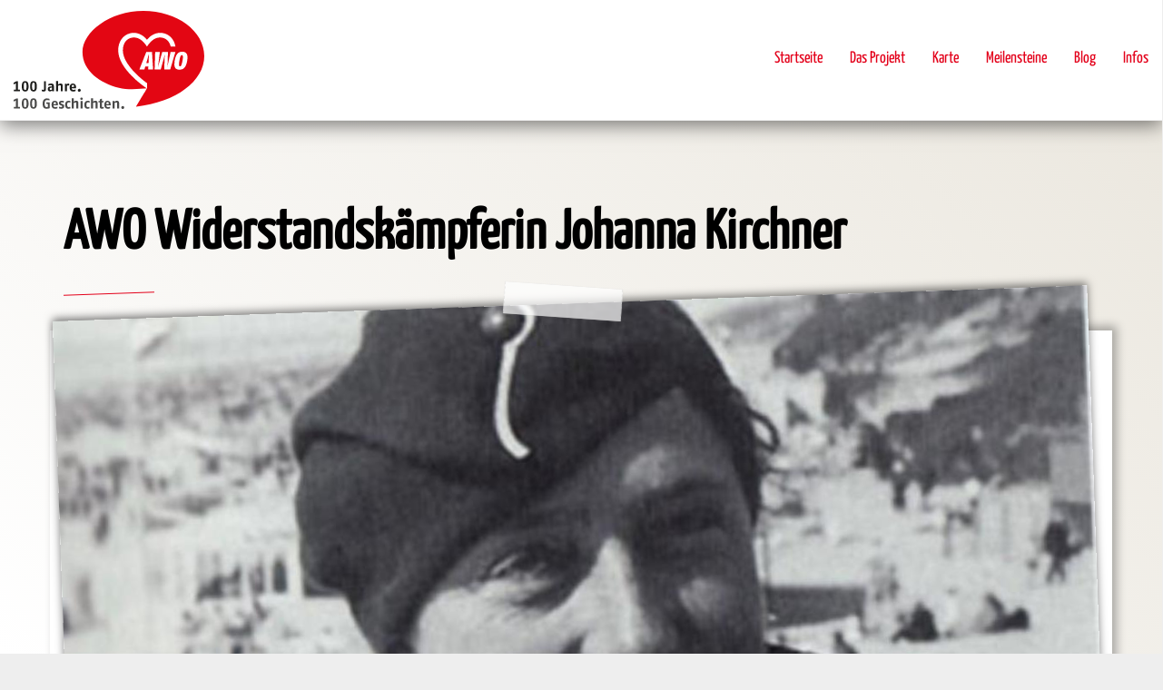

--- FILE ---
content_type: text/html; charset=UTF-8
request_url: https://www.awo-100-geschichten.de/awo-widerstandskaempferin-johanna-kirchner
body_size: 8946
content:
<!DOCTYPE html>
<html  lang="de" dir="ltr" prefix="content: http://purl.org/rss/1.0/modules/content/  dc: http://purl.org/dc/terms/  foaf: http://xmlns.com/foaf/0.1/  og: http://ogp.me/ns#  rdfs: http://www.w3.org/2000/01/rdf-schema#  schema: http://schema.org/  sioc: http://rdfs.org/sioc/ns#  sioct: http://rdfs.org/sioc/types#  skos: http://www.w3.org/2004/02/skos/core#  xsd: http://www.w3.org/2001/XMLSchema# ">
  <head>
    <meta charset="utf-8" />
<meta name="Generator" content="Drupal 8 (https://www.drupal.org)" />
<meta name="MobileOptimized" content="width" />
<meta name="HandheldFriendly" content="true" />
<meta name="viewport" content="width=device-width, initial-scale=1.0" />
<link rel="shortcut icon" href="/themes/custom/awoww/favicon.ico" type="image/vnd.microsoft.icon" />
<link rel="canonical" href="http://www.awo-100-geschichten.de/awo-widerstandskaempferin-johanna-kirchner" />
<link rel="shortlink" href="http://www.awo-100-geschichten.de/node/59" />
<link rel="revision" href="http://www.awo-100-geschichten.de/awo-widerstandskaempferin-johanna-kirchner" />

    <title>AWO Widerstandskämpferin Johanna Kirchner | AWO</title>
    <link rel="stylesheet" media="all" href="/core/modules/system/css/components/align.module.css?rynspf" />
<link rel="stylesheet" media="all" href="/core/modules/system/css/components/fieldgroup.module.css?rynspf" />
<link rel="stylesheet" media="all" href="/core/modules/system/css/components/container-inline.module.css?rynspf" />
<link rel="stylesheet" media="all" href="/core/modules/system/css/components/clearfix.module.css?rynspf" />
<link rel="stylesheet" media="all" href="/core/modules/system/css/components/details.module.css?rynspf" />
<link rel="stylesheet" media="all" href="/core/modules/system/css/components/hidden.module.css?rynspf" />
<link rel="stylesheet" media="all" href="/core/modules/system/css/components/item-list.module.css?rynspf" />
<link rel="stylesheet" media="all" href="/core/modules/system/css/components/js.module.css?rynspf" />
<link rel="stylesheet" media="all" href="/core/modules/system/css/components/nowrap.module.css?rynspf" />
<link rel="stylesheet" media="all" href="/core/modules/system/css/components/position-container.module.css?rynspf" />
<link rel="stylesheet" media="all" href="/core/modules/system/css/components/progress.module.css?rynspf" />
<link rel="stylesheet" media="all" href="/core/modules/system/css/components/reset-appearance.module.css?rynspf" />
<link rel="stylesheet" media="all" href="/core/modules/system/css/components/resize.module.css?rynspf" />
<link rel="stylesheet" media="all" href="/core/modules/system/css/components/sticky-header.module.css?rynspf" />
<link rel="stylesheet" media="all" href="/core/modules/system/css/components/system-status-counter.css?rynspf" />
<link rel="stylesheet" media="all" href="/core/modules/system/css/components/system-status-report-counters.css?rynspf" />
<link rel="stylesheet" media="all" href="/core/modules/system/css/components/system-status-report-general-info.css?rynspf" />
<link rel="stylesheet" media="all" href="/core/modules/system/css/components/tablesort.module.css?rynspf" />
<link rel="stylesheet" media="all" href="/core/modules/system/css/components/tree-child.module.css?rynspf" />
<link rel="stylesheet" media="all" href="/modules/contrib/leaflet/js/leaflet/dist/leaflet.css?rynspf" />
<link rel="stylesheet" media="all" href="/modules/contrib/leaflet/css/leaflet_general.css?rynspf" />
<link rel="stylesheet" media="all" href="https://api.mapbox.com/mapbox.js/plugins/leaflet-fullscreen/v1.0.1/leaflet.fullscreen.css" />
<link rel="stylesheet" media="all" href="https://unpkg.com/leaflet-gesture-handling/dist/leaflet-gesture-handling.min.css" />
<link rel="stylesheet" media="all" href="/modules/custom/gdpr_video/css/gdpr_video.css?rynspf" />
<link rel="stylesheet" media="all" href="/modules/contrib/colorbox/styles/default/colorbox_style.css?rynspf" />
<link rel="stylesheet" media="all" href="https://cdnjs.cloudflare.com/ajax/libs/font-awesome/4.7.0/css/font-awesome.min.css" />
<link rel="stylesheet" media="all" href="/modules/custom/votingapi_widgets/css/like.css?rynspf" />
<link rel="stylesheet" media="all" href="/themes/custom/awoww/dist/swiper.min.css?rynspf" />
<link rel="stylesheet" media="all" href="/themes/custom/awoww/dist/style.min.css?rynspf" />

    
<!--[if lte IE 8]>
<script src="/core/assets/vendor/html5shiv/html5shiv.min.js?v=3.7.3"></script>
<![endif]-->
<script src="/modules/custom/gdpr_video/js/gdpr_video.js?v=8.8.5"></script>
<script src="/modules/contrib/leaflet/js/leaflet/dist/leaflet.js?v=1.4.0"></script>
<script src="https://api.mapbox.com/mapbox.js/plugins/leaflet-fullscreen/v1.0.1/Leaflet.fullscreen.min.js"></script>
<script src="https://unpkg.com/leaflet-gesture-handling"></script>

    <!-- Matomo -->
    <script>
      var _paq = window._paq = window._paq || [];
      /* tracker methods like "setCustomDimension" should be called before "trackPageView" */
      _paq.push(['trackPageView']);
      _paq.push(['enableLinkTracking']);
      (function () {
        var u = "//mtm.awo-ww.de/";
        _paq.push(['setTrackerUrl', u + 'matomo.php']);
        _paq.push(['setSiteId', '6']);
        var d = document, g = d.createElement('script'), s = d.getElementsByTagName('script')[0];
        g.async = true; g.src = u + 'matomo.js'; s.parentNode.insertBefore(g, s);
      })();
    </script>
    <!-- End Matomo Code -->
  </head>
  <body class="path-node page-node-type-story navbar-is-fixed-top has-glyphicons">
    <a href="#main-content" class="visually-hidden focusable skip-link">
      Direkt zum Inhalt
    </a>
    
      <div class="dialog-off-canvas-main-canvas" data-off-canvas-main-canvas>
              <header class="navbar navbar-default navbar-fixed-top" id="navbar" role="banner">
              <div class="container-fluid">
            <div class="navbar-header">
          <div class="region region-navigation">
          <a class="logo navbar-btn pull-left" href="/" title="Startseite" rel="home">
      <img src="/themes/custom/awoww/logo.svg" alt="Startseite" />
    </a>
      
  </div>

                          <button type="button" class="navbar-toggle" data-toggle="collapse" data-target="#navbar-collapse">
            <span class="sr-only">Toggle navigation</span>
            <span class="icon-bar"></span>
            <span class="icon-bar"></span>
            <span class="icon-bar"></span>
          </button>
              </div>

                    <div id="navbar-collapse" class="navbar-collapse collapse">
            <div class="region region-navigation-collapsible">
    <nav role="navigation" aria-labelledby="block-awoww-main-menu-menu" id="block-awoww-main-menu">
            <h2 class="sr-only" id="block-awoww-main-menu-menu">Main navigation</h2>

      
              <ul class="menu nav navbar-nav navbar-right">
                            <li>
        <a href="/" data-drupal-link-system-path="&lt;front&gt;">Startseite</a>
                  </li>
                        <li>
        <a href="/node/13" data-drupal-link-system-path="node/13">Das Projekt</a>
                  </li>
                        <li>
        <a href="/karte" data-drupal-link-system-path="karte">Karte</a>
                  </li>
                        <li>
        <a href="/timeline" data-drupal-link-system-path="timeline">Meilensteine</a>
                  </li>
                        <li>
        <a href="/blog" data-drupal-link-system-path="blog">Blog</a>
                  </li>
                        <li>
        <a href="/infos" data-drupal-link-system-path="node/222">Infos</a>
                  </li>
        </ul>
  


  </nav>

  </div>

        </div>
                    </div>
          </header>
  
  <div class="main-bg">
    <div role="main" class="main-container container-fluid js-quickedit-main-content">
      <div class="row">

                                      <div class="col-sm-12" role="heading">
              <div class="container">
                <div class="row">
                  <div class="col-xs-12">
                      <div class="region region-header">
    <div data-drupal-messages-fallback class="hidden"></div>
    <h1 class="page-header"><span>AWO Widerstandskämpferin Johanna Kirchner</span>
</h1>


  </div>

                  </div>
                </div>
              </div>
            </div>
                  
                
                        <section class="col-sm-12">

                    
                                <a id="main-content"></a>
              <div class="region region-content">
      <div class="container bg--white">
	<div class="row">
		<div class="col-xs-12">
			<div class="story-header">
			
            <div class="field-wrap field-headerbild">
        <div class="field field--name-field-headerbild field--type-image field--label-hidden field--item ">  <img src="/sites/default/files/styles/headerbild/public/headerbild/johanna%20kirchner%20quer.jpg?itok=g7NvP1Dz" width="1200" height="750" alt=" Johanna Kirchner" typeof="foaf:Image" class="img-responsive" />


</div>
      </div>
      

				<div class="story-info">
					<div class="story-info-inner">
						
            <div class="field-wrap field-ort">
        <div class="field field--name-field-ort field--type-string field--label-hidden field--item ">Frankfurt</div>
      </div>
      
						
            <div class="field-wrap field-datum">
        <div class="field field--name-field-datum field--type-string field--label-hidden field--item ">1933</div>
      </div>
      
					</div>
				</div>
			</div>
			<div class="row story-headerbild-caption">
				<div class="col-xs-12 col-sm-9">
					
            <div class="field-wrap field-headerbild-caption">
        <div class="field field--name-field-headerbild-caption field--type-text-long field--label-hidden field--item "><p><em>Johanna Kirchner (<span><span><span><span><span><span><span><span><span><span><span><span><span><span><span><span><span><span>*24.04.1889  † 09.06.1944)</span></span><strong><span><span> </span></span></strong></span></span></span></span></span></span></span></span></span></span></span></span></span></span></span></span>ließ ihr Leben für die Gerechtigkeit ...</em></p></div>
      </div>
      
				</div>
			</div>
		</div>
		<div class="col-md-10 col-md-offset-2">

		    

			

			
            <div class="field-wrap field-like">
        <div class="field field--name-field-like field--type-voting-api-field field--label-hidden field--item "><div class="votingapi-widgets like form-group"><form class="node-story-59-vote-field-like__vote-vote-votingapi-like-form vote-form" id="vote-form" data-drupal-selector="node-story-59-vote-field-like-vote-vote-votingapi-like-form" action="/awo-widerstandskaempferin-johanna-kirchner" method="post" accept-charset="UTF-8">
  <div class="form-item js-form-item form-type-select js-form-type-select form-item-value js-form-item-value form-no-label form-group">
  
  
  <div class="select-wrapper"><select autocomplete="off" data-result-value="1" data-vote-value="0" data-style="default" data-show-own-vote="false" data-drupal-selector="edit-value" class="form-select form-control" id="edit-value" name="value"><option
            value="1" selected="selected">Like</option></select></div>

  
  
  </div>
<input autocomplete="off" data-drupal-selector="form-nb4srvlxm8rqhbygwegs0ceewtffvpszqhtyd-7cjm" type="hidden" name="form_build_id" value="form-_nb4srvLXM8rqHbYgwEgS0CeEWtfFvPsZqHTYD_7cjM" /><input data-drupal-selector="edit-node-story-59-vote-field-like-vote-vote-votingapi-like-form" type="hidden" name="form_id" value="node_story_59_vote_field_like__vote_vote_votingapi_like_form" /><button data-drupal-selector="edit-submit" class="button button--primary js-form-submit form-submit btn-success btn icon-before" type="submit" id="edit-submit--2" name="op" value="Speichern"><span class="icon glyphicon glyphicon-ok" aria-hidden="true"></span>
Speichern</button><div class="vote-result form-group js-form-wrapper form-wrapper" data-drupal-selector="edit-result" id="edit-result">
	106

</div>

</form>
</div>
</div>
      </div>
      

			
            <div class="field-wrap body">
        <div class="field field--name-body field--type-text-with-summary field--label-hidden field--item "><h2><span><span><span><span><span><span><span><span><span><span><span><span><span><span><span><span><strong><span><span>Johanna Kirchner</span></span></strong> </span></span></span></span></span></span></span></span></span></span></span></span></span></span></span></span></h2>

<h3><span><span><span><span><span><span><span><span><span><span><span><span><span><span><span><span><strong>… war eine deutsche Kommunalpolitikerin und Widerstandskämpferin in der Résistance.</strong></span></span></span></span></span></span></span></span></span></span></span></span></span></span></span></span></h3>

<p><span><span><span><span><span><span><span><span><span><span><span><span><span><span><span><span>Johanna Kirchner, geb. Stunz, </span></span></span></span></span></span></span></span></span></span></span></span></span></span></span></span>stammte aus einer in langer Tradition der Sozialdemokratie verbundenen Familie<span><span><span><span><span><span><span><span><span><span><span><span><span><span><span><span>. Mit knapp 18 Jahren wurde sie Mitglied und Funktionärin der SPD. </span></span></span></span></span></span></span></span></span></span></span></span></span></span></span></span></p>

<p>Kurz nach der Geburt ihrer ersten Tochter heiratete sie 1913 den Gewerkschafter und Journalisten Karl Kirchner (1883-1945). Während des ersten Weltkriegs arbeitete die Mutter zweier Töchter mit großem Engagement in der Wohlfahrtspflege mit und nach Kriegsende unterstützte sie tatkräftig den Aufbau der 1919 gegründeten Arbeiterwohlfahrt.</p>

<p>Ihr Ehemann Karl Kirchner war während des 1. Weltkriegs für die Kriegsfürsorge zuständig und hier für die Lebensmittelversorgung der Bevölkerung. Seine Frau Johanna unterstützte besonders seine Arbeit im Bereich der Schulkinderspeisung. Kirchner war zunächst Mitglied des Arbeiter- und Soldatenrats und von 1919 bis 1933 Stadtverordneter der SPD in Frankfurt.</p>

<p><span><span><span><span><span><span><span><span><span><span><span><span><span><span><span><span>Sie beteiligte sich am Aufbau der Arbeiterwohlfahrt und initiierte 1923 die „Ruhrkinder-Aktion”, durch die Kindern erwerbsloser Ruhrarbeiterfamilien Ferienaufenthalte bei Frankfurter Familien und in der Schweiz vermittelt wurden. </span></span></span></span></span></span></span></span></span></span></span></span></span></span></span></span></p>

<p>1926 erhielt Johanna Kirchner, deren Ehe mittlerweile geschieden war, eine hauptberufliche Anstellung als Parteisekretärin der SPD. Hier setzte sie sich zeit ihres Lebens vehement für die bessere Rechtsstellung von Frauen und gegen den Nationalsozialismus ein.</p>

<p><span><span><span><span><span><span><span><span><span><span><span><span><span><span><span><span><strong>Nach der Regierungsübernahme durch die Nationalsozialisten 1933 musste sie ins Saarland fliehen.</strong> Dort arbeitete Johanna Kirchner in einem von der Sozialdemokratin und Gründerin der Arbeiterwohlfahrt, Marie Juchacz, betriebenen Restaurant und versuchte u. a. im „Hilfskomitee für verfolgte Antifaschisten” den EmigrantInnen zu helfen. </span></span></span></span></span></span></span></span></span></span></span></span></span></span></span></span> </p>

<p><span><span><span><span><span><span><span><span><span><span><span><span><span><span><span><span>Sie war beseelt von dem Gedanken, dass sich nach dem NS-Regime eine „neue sozialistische Arbeiterbewegung”, die durch den Kampf gegen den Faschismus klüger und politisch reifer werden würde, durchsetzen kann. Diesem Kampf galt ihre illegale politische Widerstandsarbeit. Nach dem Anschluss des Saargebiets durch das NS-Regime 1935 floh sie </span></span></span></span></span></span></span></span></span></span></span></span></span></span></span></span>weiter nach Paris, unterstütze dort den Widerstand und organisierte Fluchtwege. Von hier aus schrieb sie Berichte an den Exilvorstand der SPD und setzte sich weiterhin überregional für die Geschlossenheit des Widerstandes ein.</p>

<p><span><span><span><span><span><span><span><span><span><span><span><span><span><span><span><span>1937 wurde Johanna Kirchner offiziell von den deutschen Behörden „ausgebürgert” und 1940 ins Lager Gurs in Südfrankreich transportiert. Dort gelang ihr mit Hilfe des Lagerkommandanten die Flucht. 1942 wurde sie nach erneuter Verhaftung an die Gestapo ausgeliefert. Der Volksgerichtshof verurteilte sie im Mai 1943 zu zehn Jahren Haft. Am 20. April 1944 wurde das Urteil auf Betreiben des Volksgerichtshofvorsitzenden Freisler, der ihr vorwarf, „jahrelang unter Emigranten und in unserem Reich hochverräterisch gewühlt” zu haben, in die Todesstrafe umgewandelt. </span></span></span></span></span></span></span></span></span></span></span></span></span></span></span></span></p>

<p><strong><span><span><span><span><span><span><span><span><span><span><span><span><span><span><span><span>Sie wurde am 9. Juni 1944 im Gefängnis Berlin-Plötzensee „im Namen des Volkes” hingerichtet.</span></span></span></span></span></span></span></span></span></span></span></span></span></span></span></span></strong></p>

<p><span><span><span><span><span><span><span><span><span><span><span><span><span><span><span><span>Seit 2011 vergibt die Arbeiterwohlfahrt und die Fachhochschule Frankfurt den Johanna-Kirchner-Preis in Höhe von 1.000,- Euro an den Verfasser einer Abschlussarbeit in den Themen Altenhilfe, Kinder- und Jugendarbeit oder Straffälligenarbeit.<br />
<br />
<a href="http://www.gdw-berlin.de/vertiefung/biografien/personenverzeichnis/biografie/view-bio/johanna-kirchner/"><em>Quelle: http://www.gdw-berlin.de/vertiefung/biografien/personenverzeichnis/biografie/view-bio/johanna-kirchner/</em></a></span></span></span></span></span></span></span></span></span></span></span></span></span></span></span></span></p>

<p><em>Foto Gedenkstätte: Von Stefan Bellini - Eigenes Werk, CC0, https://commons.wikimedia.org/w/index.php?curid=37052967</em><br />
 </p></div>
      </div>
      

			

			

			

            

			
      <div class="field field--name-field-bilder field--type-image field--label-hidden field--items">
              <div class="story-img-wrapper">
        <div class="field--item">
          <a href="http://www.awo-100-geschichten.de/sites/default/files/styles/max_1300x1300/public/bilder/Frankfurt_Paulskirche_Gedenktafel_Johanna_Kirchner.JPG?itok=3iTPnnor" title="" data-colorbox-gallery="gallery-story-59-UyMG1_5u5s0" class="colorbox" data-cbox-img-attrs="{&quot;title&quot;:&quot;Foto Gedenkstätte: Von Stefan Bellini - Eigenes Werk, CC0, https://commons.wikimedia.org/w/index.php?curid=37052967&quot;,&quot;alt&quot;:&quot;&quot;}"><img src="/sites/default/files/styles/medium/public/bilder/Frankfurt_Paulskirche_Gedenktafel_Johanna_Kirchner.JPG?itok=RXDkA63b" width="158" height="220" alt="" title="Foto Gedenkstätte: Von Stefan Bellini - Eigenes Werk, CC0, https://commons.wikimedia.org/w/index.php?curid=37052967" typeof="foaf:Image" class="img-responsive" />

</a>

                    <div class="image_caption">
            Foto Gedenkstätte: Von Stefan Bellini - Eigenes Werk, CC0, https://commons.wikimedia.org/w/index.php?curid=37052967
          </div>
                  </div>

      </div>
              <div class="story-img-wrapper">
        <div class="field--item">
          <a href="http://www.awo-100-geschichten.de/sites/default/files/styles/max_1300x1300/public/bilder/IMG_8776.JPG?itok=oK5aXBHt" title="" data-colorbox-gallery="gallery-story-59-UyMG1_5u5s0" class="colorbox" data-cbox-img-attrs="{&quot;alt&quot;:&quot;&quot;}"><img src="/sites/default/files/styles/medium/public/bilder/IMG_8776.JPG?itok=xEafyx3E" width="220" height="154" alt="" typeof="foaf:Image" class="img-responsive" />

</a>

                  </div>

      </div>
              <div class="story-img-wrapper">
        <div class="field--item">
          <a href="http://www.awo-100-geschichten.de/sites/default/files/styles/max_1300x1300/public/bilder/IMG_8779.JPG?itok=RhqedF7u" title="" data-colorbox-gallery="gallery-story-59-UyMG1_5u5s0" class="colorbox" data-cbox-img-attrs="{&quot;alt&quot;:&quot;&quot;}"><img src="/sites/default/files/styles/medium/public/bilder/IMG_8779.JPG?itok=0zXGQPxB" width="150" height="220" alt="" typeof="foaf:Image" class="img-responsive" />

</a>

                  </div>

      </div>
              <div class="story-img-wrapper">
        <div class="field--item">
          <a href="http://www.awo-100-geschichten.de/sites/default/files/styles/max_1300x1300/public/bilder/IMG_8777.JPG?itok=1tiIF9kE" title="" data-colorbox-gallery="gallery-story-59-UyMG1_5u5s0" class="colorbox" data-cbox-img-attrs="{&quot;alt&quot;:&quot;&quot;}"><img src="/sites/default/files/styles/medium/public/bilder/IMG_8777.JPG?itok=_0If42AC" width="220" height="171" alt="" typeof="foaf:Image" class="img-responsive" />

</a>

                  </div>

      </div>
              <div class="story-img-wrapper">
        <div class="field--item">
          <a href="http://www.awo-100-geschichten.de/sites/default/files/styles/max_1300x1300/public/bilder/IMG_8783.JPG?itok=em8golyY" title="" data-colorbox-gallery="gallery-story-59-UyMG1_5u5s0" class="colorbox" data-cbox-img-attrs="{&quot;alt&quot;:&quot;&quot;}"><img src="/sites/default/files/styles/medium/public/bilder/IMG_8783.JPG?itok=-JnlfXYa" width="220" height="156" alt="" typeof="foaf:Image" class="img-responsive" />

</a>

                  </div>

      </div>
              <div class="story-img-wrapper">
        <div class="field--item">
          <a href="http://www.awo-100-geschichten.de/sites/default/files/styles/max_1300x1300/public/bilder/IMG_8778.JPG?itok=HxS4QYwU" title="" data-colorbox-gallery="gallery-story-59-UyMG1_5u5s0" class="colorbox" data-cbox-img-attrs="{&quot;alt&quot;:&quot;&quot;}"><img src="/sites/default/files/styles/medium/public/bilder/IMG_8778.JPG?itok=1Xg80pPo" width="151" height="220" alt="" typeof="foaf:Image" class="img-responsive" />

</a>

                  </div>

      </div>
              <div class="story-img-wrapper">
        <div class="field--item">
          <a href="http://www.awo-100-geschichten.de/sites/default/files/styles/max_1300x1300/public/bilder/IMG_8782.JPG?itok=qVOQrZQF" title="" data-colorbox-gallery="gallery-story-59-UyMG1_5u5s0" class="colorbox" data-cbox-img-attrs="{&quot;alt&quot;:&quot;&quot;}"><img src="/sites/default/files/styles/medium/public/bilder/IMG_8782.JPG?itok=PPOEdbLG" width="172" height="220" alt="" typeof="foaf:Image" class="img-responsive" />

</a>

                  </div>

      </div>
          </div>
  

						<div class="row m-t-2 m-b-2">
				<div class="col-sm-8 col-md-9 col-sm-push-4 col-md-push-3">
					
				</div>
				<div class="col-sm-4 col-md-3 col-sm-pull-8 col-md-pull-9">
					
				</div>
			</div>
			
							
  <div class="field field--name-field-autoren field--type-string field--label-above">
    <div class="field--label">Autoren</div>
          <div class="field__items">
              <div class="field--item">Gedenkstätte Deutscher Widerstand, www.gdw-berlin.de</div>
          <div class="field--item">Ursula Kern, 2014​​​​​​​ :: www.frankfurterfrauenzimmer.de</div>
              </div>
      </div>

										
  <div class="field field--name-field-beitraege field--type-entity-reference field--label-above">
    <div class="field--label">Ähnliche Beiträge</div>
          <div class="field__items">
              <div class="field--item">
<div class="story-beitraege">
	<a href="/awo-historie-gruendung-epochen-grundsaetze">
            <div class="field-wrap field-headerbild">
        <div class="field field--name-field-headerbild field--type-image field--label-hidden field--item ">  <img src="/sites/default/files/styles/max_325x325/public/headerbild/FA009876.jpg?itok=Fo2Q5j-H" width="325" height="200" alt="" typeof="foaf:Image" class="img-responsive" />


</div>
      </div>
      
		<div class="story-beitrage-img-caption"><span><span>AWO Historie – Gründung, Epochen, Grundsätze</span>
</span></div>
	</a>
</div></div>
          <div class="field--item">
<div class="story-beitraege">
	<a href="/ein-denkmal-fuer-marie-juchacz">
            <div class="field-wrap field-headerbild">
        <div class="field field--name-field-headerbild field--type-image field--label-hidden field--item ">  <img src="/sites/default/files/styles/max_325x325/public/headerbild/JR170818_750.jpg?itok=bVUnJ-zP" width="325" height="216" alt="Enthüllung des Denkmals Marie Juchacz" typeof="foaf:Image" class="img-responsive" />


</div>
      </div>
      
		<div class="story-beitrage-img-caption"><span><span>Ein Denkmal für Marie Juchacz</span>
</span></div>
	</a>
</div></div>
          <div class="field--item">
<div class="story-beitraege">
	<a href="/wer-war-lotte-lemke">
            <div class="field-wrap field-headerbild">
        <div class="field field--name-field-headerbild field--type-image field--label-hidden field--item ">  <img src="/sites/default/files/styles/max_325x325/public/headerbild/FA007414.jpg?itok=cmoqHIym" width="325" height="237" alt="Willy Brandt, Lotte Lemke, Klaus Schütz " typeof="foaf:Image" class="img-responsive" />


</div>
      </div>
      
		<div class="story-beitrage-img-caption"><span><span>Wer war Lotte Lemke?</span>
</span></div>
	</a>
</div></div>
              </div>
      </div>

					</div>
	</div>
</div>
	
            <div class="field-wrap field-geofield">
        <div class="field field--name-field-geofield field--type-geofield field--label-hidden field--item "><div id="leaflet-map-node-story-59-field-geofield" style="min-width: 150px; height: 400px"></div>
</div>
      </div>
      


  </div>

                  </section>

                      </div>
    </div>
  </div>

    <div class="footer-outer">
    <div class="footer-info-outer">
      <div class="container">
        <div class="row">
          <div class="footer-support">
            <a class="link-support" href="https://www.gluecksspirale.de/" title="Zur Seite der Glücksspirale …" target="_blank">Gefördert von der <span class="hidden-text">Glücksspirale</span></a>
          </div>
          <div class="footer-info">
            <a href="https://www.awo-ww.de/" title="Zur Seite der AWO Westliches Westfalen …" target="_blank">Ein Projekt der <span class="hidden-text">AWO Westliches Westfalen</span></a>
          </div>
        </div>
      </div>
    </div>
    <div class="footer-bg">
      <footer class="footer container" role="contentinfo">
          <div class="region region-footer">
    <nav role="navigation" aria-labelledby="block-awoww-footer-menu" id="block-awoww-footer">
            
  <h2 class="visually-hidden" id="block-awoww-footer-menu">Footer menu</h2>
  

        
              <ul class="menu nav">
                            <li>
        <a href="/impressum" data-drupal-link-system-path="node/6">Impressum</a>
                  </li>
                        <li>
        <a href="/kontakt" data-drupal-link-system-path="node/195">Kontakt</a>
                  </li>
                        <li>
        <a href="/datenschutz" title="/datenschutz" data-drupal-link-system-path="node/18">Datenschutz</a>
                  </li>
        </ul>
  


  </nav>

  </div>

      </footer>
    </div>
  </div>
  
  </div>

    
    <script type="application/json" data-drupal-selector="drupal-settings-json">{"path":{"baseUrl":"\/","scriptPath":null,"pathPrefix":"","currentPath":"node\/59","currentPathIsAdmin":false,"isFront":false,"currentLanguage":"de"},"pluralDelimiter":"\u0003","suppressDeprecationErrors":true,"ajaxPageState":{"libraries":"awoww\/bootstrap-scripts,awoww\/global-styling,bootstrap\/popover,bootstrap\/tooltip,colorbox\/colorbox,colorbox\/default,core\/drupal.ajax,core\/html5shiv,core\/jquery.form,gdpr_video\/gdpr_video,leaflet\/general,leaflet\/leaflet-drupal,leaflet\/leaflet.fullscreen,leaflet\/leaflet.gesture_handling,leaflet_more_maps\/leaflet-more-maps,system\/base,votingapi_widgets\/like","theme":"awoww","theme_token":null},"ajaxTrustedUrl":{"form_action_p_pvdeGsVG5zNF_XLGPTvYSKCf43t8qZYSwcfZl2uzM":true,"\/awo-widerstandskaempferin-johanna-kirchner?ajax_form=1":true},"videoPlaceholderImg":"","videoConsentTextYouTube":"By playing this video, you load content from YouTube, a service of Google LLC. For information on how Google may use your data see the \u003Ca target=\u0022_google\u0022 href=\u0022https:\/\/privacy.google.com\/businesses\/compliance#gdpr\u0022\u003EGoogle privacy policy\u003C\/a\u003E.","videoConsentTextVimeo":"By playing this video, you load content from Vimeo. For information on how Vimeo may use your data see the \u003Ca target=\u0022_vimeo\u0022 href=\u0022https:\/\/vimeo.com\/privacy\u0022\u003EVimeo privacy policy\u003C\/a\u003E.","consentButtonLabel":"I\u0027m ok with this","bootstrap":{"forms_has_error_value_toggle":1,"modal_animation":1,"modal_backdrop":"true","modal_focus_input":1,"modal_keyboard":1,"modal_select_text":1,"modal_show":1,"modal_size":"","popover_enabled":1,"popover_animation":1,"popover_auto_close":1,"popover_container":"body","popover_content":"","popover_delay":"0","popover_html":0,"popover_placement":"right","popover_selector":"","popover_title":"","popover_trigger":"click","tooltip_enabled":1,"tooltip_animation":1,"tooltip_container":"body","tooltip_delay":"0","tooltip_html":0,"tooltip_placement":"auto left","tooltip_selector":"","tooltip_trigger":"hover"},"leaflet":{"leaflet-map-node-story-59-field-geofield":{"mapid":"leaflet-map-node-story-59-field-geofield","map":{"label":"Google high-res road \u0026 terrain (zoom 0..18)","description":"Google road \u0026 terrain layers, with high-res (Retina) support","settings":{"layerControl":true,"attributionControl":true,"closePopupOnClick":true,"doubleClickZoom":true,"dragging":true,"fadeAnimation":true,"maxZoom":12,"minZoom":12,"scrollWheelZoom":true,"touchZoom":true,"trackResize":true,"zoomAnimation":true,"zoomControl":true,"map_position_force":0,"zoom":12,"zoomFiner":0,"center":{"lat":0,"lon":0},"path":"{\u0022color\u0022:\u0022#3388ff\u0022,\u0022opacity\u0022:\u00221.0\u0022,\u0022stroke\u0022:true,\u0022weight\u0022:3,\u0022fill\u0022:\u0022depends\u0022,\u0022fillColor\u0022:\u0022*\u0022,\u0022fillOpacity\u0022:\u00220.2\u0022}","leaflet_markercluster":{"control":0,"options":"{\u0022spiderfyOnMaxZoom\u0022:true,\u0022showCoverageOnHover\u0022:true,\u0022removeOutsideVisibleBounds\u0022: false}"},"fullscreen_control":1,"gestureHandling":0,"reset_map":{"control":0,"position":"topright"},"geocoder":{"control":0,"settings":{"position":"topright","input_size":25,"providers":[],"min_terms":4,"delay":800,"zoom":16,"popup":0,"options":""}}},"layers":{"terrain":{"type":"google","urlTemplate":"\/\/mt{s}.googleapis.com\/vt?lyrs=t,r\u0026x={x}\u0026y={y}\u0026z={z}","options":{"attribution":"Map data \u0026copy; \u003Ca href=\u0022http:\/\/googlemaps.com\u0022\u003EGoogle\u003C\/a\u003E","detectRetina":true,"subdomains":[0,1,2,3]}},"roadmap":{"type":"google","urlTemplate":"\/\/mt{s}.googleapis.com\/vt?x={x}\u0026y={y}\u0026z={z}","options":{"attribution":"Map data \u0026copy; \u003Ca href=\u0022http:\/\/googlemaps.com\u0022\u003EGoogle\u003C\/a\u003E","detectRetina":true,"subdomains":[0,1,2,3]}}},"id":"leaflet-map-node-story-59-field-geofield","geofield_cardinality":1},"features":[{"type":"point","lat":52.50768,"lon":13.36306,"entity_id":"59","icon":{"icon_url":"","shadow_url":"","icon_size":{"x":"0","y":"0"},"icon_anchor":{"x":"0","y":"0"},"shadow_anchor":{"x":"0","y":"0"},"popup_anchor":{"x":"0","y":"0"}}}]}},"colorbox":{"opacity":"0.85","current":"{current} of {total}","previous":"\u00ab Prev","next":"Next \u00bb","close":"Close","maxWidth":"98%","maxHeight":"98%","fixed":true,"mobiledetect":true,"mobiledevicewidth":"480px"},"ajax":{"edit-submit--2":{"callback":[{"plugin":null},"ajaxSubmit"],"event":"click","wrapper":"vote-form","progress":{"type":null},"url":"\/awo-widerstandskaempferin-johanna-kirchner?ajax_form=1","dialogType":"ajax","submit":{"_triggering_element_name":"op","_triggering_element_value":"Speichern"}}},"user":{"uid":0,"permissionsHash":"32b93ee6519f740a58b911ca96302be7e31a743f6b0b7b5c07ce84db9e661f23"}}</script>
<script src="/core/assets/vendor/jquery/jquery.min.js?v=3.4.1"></script>
<script src="/core/assets/vendor/underscore/underscore-min.js?v=1.8.3"></script>
<script src="/core/assets/vendor/jquery-once/jquery.once.min.js?v=2.2.0"></script>
<script src="/core/misc/drupalSettingsLoader.js?v=8.8.5"></script>
<script src="/sites/default/files/languages/de_xg5-ChM2n1ip5OmJd3AzHbmqlLoUbYsiejXuu9H490s.js?rynspf"></script>
<script src="/core/misc/drupal.js?v=8.8.5"></script>
<script src="/core/misc/drupal.init.js?v=8.8.5"></script>
<script src="/themes/contrib/bootstrap/js/drupal.bootstrap.js?rynspf"></script>
<script src="/themes/contrib/bootstrap/js/attributes.js?rynspf"></script>
<script src="/themes/contrib/bootstrap/js/theme.js?rynspf"></script>
<script src="/themes/custom/awoww/bootstrap/assets/javascripts/bootstrap/affix.js?rynspf"></script>
<script src="/themes/custom/awoww/bootstrap/assets/javascripts/bootstrap/button.js?rynspf"></script>
<script src="/themes/custom/awoww/bootstrap/assets/javascripts/bootstrap/collapse.js?rynspf"></script>
<script src="/themes/custom/awoww/bootstrap/assets/javascripts/bootstrap/dropdown.js?rynspf"></script>
<script src="/themes/custom/awoww/bootstrap/assets/javascripts/bootstrap/tooltip.js?rynspf"></script>
<script src="/themes/custom/awoww/bootstrap/assets/javascripts/bootstrap/popover.js?rynspf"></script>
<script src="/themes/custom/awoww/bootstrap/assets/javascripts/bootstrap/transition.js?rynspf"></script>
<script src="/themes/custom/awoww/dist/swiper.min.js?rynspf"></script>
<script src="/themes/custom/awoww/dist/jquery.cntl.min.js?rynspf"></script>
<script src="/themes/custom/awoww/dist/jquery.adaptive-backgrounds.js?rynspf"></script>
<script src="/themes/custom/awoww/dist/script.min.js?rynspf"></script>
<script src="/themes/contrib/bootstrap/js/popover.js?rynspf"></script>
<script src="/themes/contrib/bootstrap/js/tooltip.js?rynspf"></script>
<script src="/modules/contrib/leaflet/leaflet.drupal.js?v=8.8.5"></script>
<script src="/modules/contrib/leaflet_more_maps/leaflet_more_maps.js?rynspf"></script>
<script src="/libraries/colorbox/jquery.colorbox-min.js?v=8.8.5"></script>
<script src="/modules/contrib/colorbox/js/colorbox.js?v=8.8.5"></script>
<script src="/modules/contrib/colorbox/styles/default/colorbox_style.js?v=8.8.5"></script>
<script src="/modules/custom/votingapi_widgets/js/like.js?v=8.8.5"></script>
<script src="/core/assets/vendor/jquery-form/jquery.form.min.js?v=4.22"></script>
<script src="/core/misc/progress.js?v=8.8.5"></script>
<script src="/themes/contrib/bootstrap/js/misc/progress.js?rynspf"></script>
<script src="/core/modules/responsive_image/js/responsive_image.ajax.js?v=8.8.5"></script>
<script src="/core/misc/ajax.js?v=8.8.5"></script>
<script src="/themes/contrib/bootstrap/js/misc/ajax.js?rynspf"></script>

  </body>
</html>


--- FILE ---
content_type: text/css
request_url: https://www.awo-100-geschichten.de/modules/custom/votingapi_widgets/css/like.css?rynspf
body_size: 141
content:
.votingapi-widgets.like .like-rating a {
  border: none !important;
  margin-right: .5em;
  display: inline-block;
}

.votingapi-widgets.like .like-rating a.disabled {
  opacity: 0.5;
}


--- FILE ---
content_type: text/javascript
request_url: https://www.awo-100-geschichten.de/themes/custom/awoww/dist/script.min.js?rynspf
body_size: 1191
content:
"use strict";jQuery(document).ready(function(e){e(window).scroll(function(){e(document).scrollTop()>50?e("#navbar").addClass("shrink"):e("#navbar").removeClass("shrink")});e(".view-faq").length&&e(".field-frage").click(function(){e(this).toggleClass("open");var t=e(this).nextAll(".field-antwort").eq(0);e(".field-antwort").not(t).slideUp(),e(".field-antwort").not(t).prev(".field-frage").removeClass("open"),t.stop(!0,!0).slideToggle(400)}),e(".cntl").append("<span class='cntl-bar cntl-center'><span class='cntl-bar-fill'></span></span>").cntl({revealbefore:300,anim_class:"cntl-animate",onreveal:null});var t=e("#leaflet-map");t.length&&e(".story-info").addClass("scroll-to-map").on("click touch",function(){e("html, body").animate({scrollTop:t.offset().top},1e3,function(){var e=t;if(e.focus(),e.is(":focus"))return!1;e.attr("tabindex","-1"),e.focus()})});var a=e(".view-container");a.length&&a.each(function(){var t=4*Math.random()-2;e(this).css({"-webkit-transform":"rotate("+t+"2deg)","-moz-transform":"rotate("+t+"2deg)",transform:"rotate("+t+"2deg)"})}),e(".dropdown-toggle").dropdown();if(e(".blogeintrag").length){history.length>1&&e("<a href='javascript:history.back()' class='btn btn-default blog-backLink'>Zurück zur Übersicht</a>").insertAfter(".field--name-body"),e(".blogeintrag .field--name-field-blog-bild .field--item").addClass("swiper-slide").wrapAll("<div class='swiper-wrapper' />"),e(".blogeintrag .field--name-field-blog-bild").addClass("swiper-container"),e("<div class='swiper-button-next'></div><div class='swiper-button-prev'></div>").insertAfter(".swiper-wrapper");new Swiper(".swiper-container",{slidesPerView:3,spaceBetween:50,speed:500,loop:!0,breakpoints:{1024:{slidesPerView:3,spaceBetween:40},768:{slidesPerView:2,spaceBetween:30},640:{slidesPerView:1,spaceBetween:20},320:{slidesPerView:1,spaceBetween:10}},navigation:{nextEl:".swiper-button-next",prevEl:".swiper-button-prev"},autoplay:{delay:5e3}}).autoplay.start()}e('a[href*="#"]').not('[href="#"]').not('[href="#0"]').not(".collapse").not(".collapsed").click(function(t){if(location.pathname.replace(/^\//,"")==this.pathname.replace(/^\//,"")&&location.hostname==this.hostname){var a=e(this.hash);(a=a.length?a:e("[name="+this.hash.slice(1)+"]")).length&&(t.preventDefault(),e("html, body").animate({scrollTop:a.offset().top},1e3,function(){var t=e(a);if(t.focus(),t.is(":focus"))return!1;t.attr("tabindex","-1"),t.focus()}))}})}); 
/**
 * @Copyright:          GMF, Essen
 * @Project:            @AWOWW/100-Geschichten
 * @Description:        AWO WW 100 Geschichten
 * @Version:            4.1.8
 * @Last Modified:      2019-03-26
 */


--- FILE ---
content_type: text/javascript
request_url: https://www.awo-100-geschichten.de/modules/contrib/leaflet_more_maps/leaflet_more_maps.js?rynspf
body_size: 776
content:
(function ($) {

  Drupal.Leaflet.prototype._create_layer_orig = Drupal.Leaflet.prototype.create_layer;

  Drupal.Leaflet.prototype.create_layer = function(layer, key) {
    if (layer.type === 'quad') {
      var mapLayer = new L.TileLayerQuad(layer.urlTemplate, layer.options);
      mapLayer._leaflet_id = key;
      return mapLayer;
    }

    if (layer.type === 'google' && layer.options.detectRetina && L.Browser.retina) {
      layer.urlTemplate += '&style=high_dpi&w=512';
      layer.options.tileSize = 512;
      var mapLayer = new L.TileLayer(layer.urlTemplate, layer.options);
      mapLayer._leaflet_id = key;
      return mapLayer;
    }
    // Default to the original code;
    return Drupal.Leaflet.prototype._create_layer_orig(layer, key);
  };

})(jQuery);

L.TileLayerQuad = L.TileLayer.extend({

  getTileUrl: function(tilePoint) {
    this._adjustTilePoint(tilePoint);

    return L.Util.template(this._url, L.extend({
      s: this._getSubdomain(tilePoint),
      q: this._xyzToQuad(tilePoint.x, tilePoint.y, this._getZoomForUrl())
    }, this.options));
  },

  /** Convert xyz tile coordinates to a single quadtree key string.
   *
   * The length of the quadkey equals the zoom level. Note: zoom > 0.
   *
   * Adapted from http://msdn.microsoft.com/en-us/library/bb259689.aspx
   */
  _xyzToQuad: function(x, y, zoom) {
    var quadKey = '', digit, mask;
    for (var z = zoom; z > 0; z--) {
      digit = 0;
      mask = 1 << (z - 1);
      if ((x & mask) !== 0) {
        digit = 1;
      }
      if ((y & mask) !== 0) {
        digit += 2;
      }
      // At this point digit equals 0, 1, 2 or 3. Append digit to quad key and
      // advance to the next zoom level to calculate the next digit.
      quadKey += digit;
    }
    return quadKey;
  }
});



--- FILE ---
content_type: text/javascript
request_url: https://www.awo-100-geschichten.de/modules/custom/votingapi_widgets/js/like.js?v=8.8.5
body_size: 441
content:
/**
 * @file
 * Attaches like rating.
 */

(function ($, Drupal) {
  Drupal.behaviors.likeRating = {
    attach: function (context, settings) {
     $('body').find('.like').each(function () {
       var $this = $(this);
       $(this).find('select').once('processed').each(function () {
         $this.find('[type=submit]').hide();
         var $select = $(this);
         var isPreview = $select.data('is-edit');
         $select.after('<div class="like-rating"><a href="#"><i class="fa fa-thumbs-up"></i></a></div>').hide();
         $this.find('.like-rating a').eq(0).each(function () {
           $(this).bind('click',function (e) {
             if (isPreview) {
               return;
             }
             e.preventDefault();
             $select.get(0).selectedIndex = 0;
             $this.find('[type=submit]').trigger('click');
             $this.find('a').addClass('disabled');
           })
         })
       })
     });
    }
  };
})(jQuery, Drupal);
